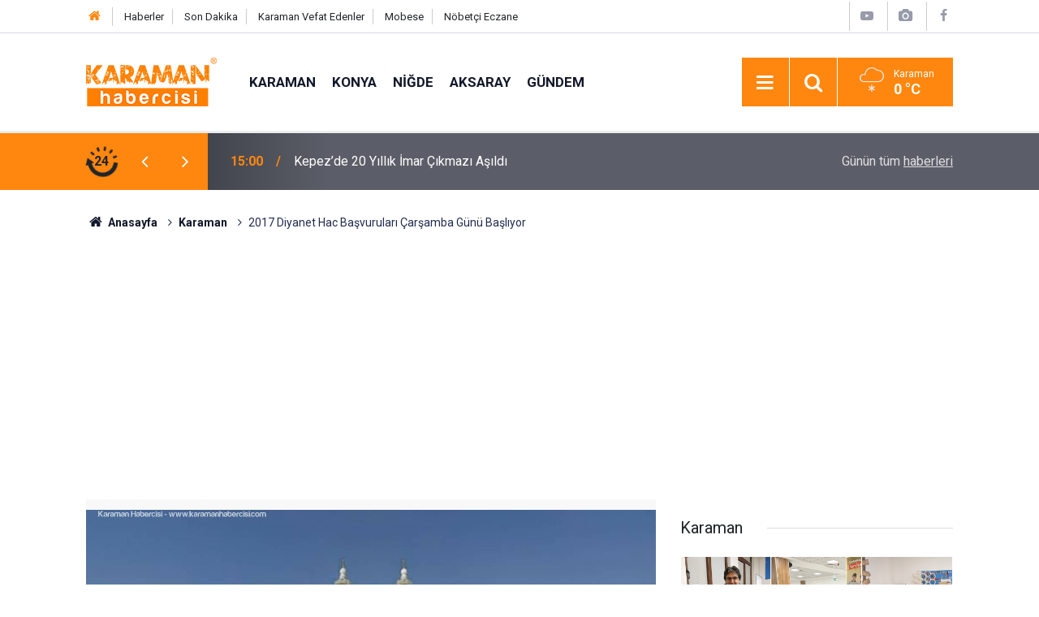

--- FILE ---
content_type: text/html; charset=UTF-8
request_url: https://www.karamanhabercisi.com/2017-diyanet-hac-basvurulari-carsamba-gunu-basliyor-740h.htm
body_size: 10449
content:
<!doctype html>
	<html lang="tr">
	<head>
		<meta charset="utf-8"/>
		<meta http-equiv="X-UA-Compatible" content="IE=edge"/>
		<meta name="viewport" content="width=device-width, initial-scale=1"/>
		<title>2017 Diyanet Hac Başvuruları Çarşamba Günü Başlıyor</title>
		<meta name="description" content="2017 Hac müracaatları başlıyor. Diyanet İşleri Bakanlığı 2017 Hac başvurularıyla ilgili açıklama yaptı. Diyanet tarafından Müslüman alemi için en önemli ibadetlerden olan Hac için 18 maddelik başvuru bilgileri duyuruldu." />
<link rel="canonical" href="https://www.karamanhabercisi.com/2017-diyanet-hac-basvurulari-carsamba-gunu-basliyor-740h.htm" />
<link rel="amphtml" href="https://www.karamanhabercisi.com/service/amp/2017-diyanet-hac-basvurulari-carsamba-gunu-basliyor-740h.htm" />
<meta property="og:type" content="article" />
<meta property="og:site_name" content="Karaman Habercisi" />
<meta property="og:url" content="https://www.karamanhabercisi.com/2017-diyanet-hac-basvurulari-carsamba-gunu-basliyor-740h.htm" />
<meta property="og:title" content="2017 Diyanet Hac Başvuruları Çarşamba Günü Başlıyor" />
<meta property="og:description" content="2017 Hac müracaatları başlıyor. Diyanet İşleri Bakanlığı 2017 Hac başvurularıyla ilgili açıklama yaptı. Diyanet tarafından Müslüman alemi için en önemli ibadetlerden olan Hac için 18 maddelik başvuru bilgileri duyuruldu." />
<meta property="og:image" content="https://www.karamanhabercisi.com/d/news/714.jpg" />
<meta property="og:image:width" content="702" />
<meta property="og:image:height" content="351" />
<meta name="twitter:card" content="summary_large_image" />
<meta name="twitter:site" content="@karamanhaberci" />
<meta name="twitter:url"  content="https://www.karamanhabercisi.com/2017-diyanet-hac-basvurulari-carsamba-gunu-basliyor-740h.htm" />
<meta name="twitter:title" content="2017 Diyanet Hac Başvuruları Çarşamba Günü Başlıyor" />
<meta name="twitter:description" content="2017 Hac müracaatları başlıyor. Diyanet İşleri Bakanlığı 2017 Hac başvurularıyla ilgili açıklama yaptı. Diyanet tarafından Müslüman alemi için en önemli ibadetlerden olan Hac için 18 maddelik başvuru bilgileri duyuruldu." />
<meta name="twitter:image" content="https://www.karamanhabercisi.com/d/news/714.jpg" />
		<meta name="robots" content="max-snippet:-1, max-image-preview:large, max-video-preview:-1"/>
		<link rel="manifest" href="/manifest.json"/>
		<link rel="icon" href="https://www.karamanhabercisi.com/d/assets/favicon/favicon.ico"/>
		<meta name="generator" content="CM News 6.0"/>

		<link rel="preconnect" href="https://fonts.googleapis.com"/>
		<link rel="preconnect" href="https://fonts.gstatic.com"/>
		<link rel="preconnect" href="https://www.google-analytics.com"/>
		<link rel="preconnect" href="https://stats.g.doubleclick.net"/>
		<link rel="preconnect" href="https://tpc.googlesyndication.com"/>
		<link rel="preconnect" href="https://pagead2.googlesyndication.com"/>

		<link rel="stylesheet" href="https://www.karamanhabercisi.com/d/assets/bundle/2019-main.css?1614861072"/>

		<script>
			const BURL = "https://www.karamanhabercisi.com/",
				DURL = "https://www.karamanhabercisi.com/d/";
			if ('serviceWorker' in navigator)
			{
				navigator.serviceWorker.register('/service-worker.js').then((registration) => {
					document.dispatchEvent(new CustomEvent('cm-sw-register', {detail: {sw: registration}}));
				});
			}
		</script>
		<script type="text/javascript" src="https://www.karamanhabercisi.com/d/assets/bundle/2019-main.js?1614861072" async></script>

		<!-- Google tag (gtag.js) -->
<script async src="https://www.googletagmanager.com/gtag/js?id=G-33BZKFZJ4S"></script>
<script>
  window.dataLayer = window.dataLayer || [];
  function gtag(){dataLayer.push(arguments);}
  gtag('js', new Date());

  gtag('config', 'G-33BZKFZJ4S');
</script>
<script async src="https://pagead2.googlesyndication.com/pagead/js/adsbygoogle.js?client=ca-pub-1576671103984568"
     crossorigin="anonymous"></script>

<!-- Yandex.Metrika counter -->
<script type="text/javascript" >
   (function(m,e,t,r,i,k,a){m[i]=m[i]||function(){(m[i].a=m[i].a||[]).push(arguments)};
   m[i].l=1*new Date();
   for (var j = 0; j < document.scripts.length; j++) {if (document.scripts[j].src === r) { return; }}
   k=e.createElement(t),a=e.getElementsByTagName(t)[0],k.async=1,k.src=r,a.parentNode.insertBefore(k,a)})
   (window, document, "script", "https://mc.yandex.ru/metrika/tag.js", "ym");

   ym(72017758, "init", {
        clickmap:true,
        trackLinks:true,
        accurateTrackBounce:true,
        webvisor:true
   });
</script>
<noscript><div><img src="https://mc.yandex.ru/watch/72017758" style="position:absolute; left:-9999px;" alt="" /></div></noscript>
<!-- /Yandex.Metrika counter -->	</head>
	<body class="body-main news-detail news-112">
		<header class="base-header header-01">

	<div class="nav-top-container d-none d-lg-block">
		<div class="container">
			<div class="row">
				<div class="col">
					<nav class="nav-top">
	<div><a href="https://www.karamanhabercisi.com" title="Karaman Haber"><i class="icon-home"></i></a></div>
	<div><a href="https://www.karamanhabercisi.com/mansetler" title="Karaman Haberleri">Haberler</a></div>
	<div><a href="https://www.karamanhabercisi.com/son-haberler" title="Karaman Son Dakika">Son Dakika</a></div>
	<div><a href="https://www.karamanhabercisi.com/karaman-vefat-edenler-haberleri.htm" title="Karaman Vefat Edenler">Karaman Vefat Edenler</a></div>
	<div><a href="https://www.karamanhabercisi.com/karaman-canli-yayin-sehir-kameralari-8s.htm" title="Karaman Canlı Yayın - Mobese">Mobese</a></div>
	<div><a href="https://www.karamanhabercisi.com/karaman-nobetci-eczaneler-14s.htm" title="Karaman Nöbetçi Eczane">Nöbetçi Eczane</a></div>
</nav>				</div>
				<div class="col-auto nav-icon">
					<div>
	<a href="https://www.youtube.com/@KaramanHabercisi" title="Karaman Video"><span class="icon-youtube-play"></span></a>
</div>
<div>
	<a href="/foto-galeri" title="Karaman Foto"><span class="icon-camera"></span></a>
</div>
<div>
	<a href="https://www.facebook.com/HaberciKaraman" title="Facebook - Karaman Habercisi"><span class="icon-facebook"></span></a>
</div>				</div>
			</div>
		</div>
	</div>

	<div class="nav-main-container">
		<div class="container">
			<div class="row h-100 align-items-center flex-nowrap">
				<div class="col-10 col-xl-auto brand">
					<a href="/" rel="home" title="Karaman Habercisi">
						<img class="lazy" loading="lazy" data-src="https://www.karamanhabercisi.com/d/assets/logo.png" alt="Karaman Habercisi" width="161" height="60"/>
					</a>
				</div>
				<div class="col-xl-auto d-none d-xl-block">
					<ul class="nav-main d-flex flex-row">
													<li>
								<a href="/karaman-haberleri-112hk.htm" title="Karaman">Karaman</a>
							</li>
														<li>
								<a href="/konya-haberleri-216hk.htm" title="Konya">Konya</a>
							</li>
														<li>
								<a href="/nigde-haberleri-217hk.htm" title="Niğde">Niğde</a>
							</li>
														<li>
								<a href="/aksaray-haberleri-218hk.htm" title="Aksaray">Aksaray</a>
							</li>
														<li>
								<a href="/guncel-gundem-haberleri-113hk.htm" title="Gündem">Gündem</a>
							</li>
												</ul>
				</div>
				<div class="col-2 col-xl-auto d-flex justify-content-end ml-auto">
					<ul class="nav-tool d-flex flex-row">
						<li>
							<button class="btn show-all-menu" aria-label="Menu"><i class="icon-menu"></i></button>
						</li>
						<!--li class="d-none d-sm-block"><button class="btn" aria-label="Ara"><i class="icon-search"></i></button></li-->
						<li class="d-none d-sm-block">
							<a class="btn" href="/ara"><i class="icon-search"></i></a>
						</li>
													<li class="align-items-center d-none d-lg-flex weather">
								<span class="weather-icon float-left"><i class="icon-accu-19"></i></span>
																<div class="weather-info float-left">
									<div class="city">Karaman										<span>0 °C</span></div>
								</div>
							</li>
											</ul>
				</div>
			</div>
		</div>
	</div>

	<section class="bar-last-news">
	<div class="container d-flex align-items-center">
		<div class="icon">
			<i class="icon-spin-cm-1 animate-spin"></i>
			<span>24</span>
		</div>
		<div class="items">
			<div class="owl-carousel owl-align-items-center" data-options='{
				"items": 1,
				"rewind": true,
				"autoplay": true,
				"autoplayHoverPause": true,
				"dots": false,
				"nav": true,
				"navText": "icon-angle",
				"animateOut": "slideOutUp",
				"animateIn": "slideInUp"}'
			>
									<div class="item">
						<span class="time">15:00</span>
						<a href="/kepezde-20-yillik-imar-cikmazi-asildi-146041h.htm">Kepez’de 20 Yıllık İmar Çıkmazı Aşıldı</a>
					</div>
										<div class="item">
						<span class="time">14:38</span>
						<a href="/alanyanin-yuksek-kesimlerinde-karla-mucadele-calismasi-suruyor-146042h.htm">Alanya’nın Yüksek Kesimlerinde Karla Mücadele Çalışması Sürüyor</a>
					</div>
										<div class="item">
						<span class="time">14:32</span>
						<a href="/mersinde-tekstil-sektoru-akdeniz-tekstil-fuarinda-bulustu-146040h.htm">Mersin’de Tekstil Sektörü Akdeniz Tekstil Fuarı’nda Buluştu</a>
					</div>
										<div class="item">
						<span class="time">14:32</span>
						<a href="/konya-buyuksehir-31-ilcede-790-aracla-kar-mesaisinde-146039h.htm">Konya Büyükşehir 31 İlçede 790 Araçla Kar Mesaisinde</a>
					</div>
										<div class="item">
						<span class="time">13:03</span>
						<a href="/buyuksehirden-cocuklara-67-bin-halk-mama-destegi-146036h.htm">Büyükşehir’den Çocuklara 67 Bin Halk Mama Desteği</a>
					</div>
										<div class="item">
						<span class="time">12:46</span>
						<a href="/erdemli-kapali-cezaevi-aciga-donusturuluyor-146035h.htm">Erdemli Kapalı Cezaevi Açığa Dönüştürülüyor</a>
					</div>
										<div class="item">
						<span class="time">12:36</span>
						<a href="/kepezde-seyyar-satici-ve-dilencilere-operasyon-146037h.htm">Kepez’de Seyyar Satıcı Ve Dilencilere Operasyon</a>
					</div>
										<div class="item">
						<span class="time">12:35</span>
						<a href="/yaban-domuzunu-elleriyle-yakaladi-146038h.htm">Yaban Domuzunu Elleriyle Yakaladı</a>
					</div>
										<div class="item">
						<span class="time">12:12</span>
						<a href="/kktc-liderleri-olum-yil-donumlerinde-muratpasada-anildi-146032h.htm">Kktc Liderleri Ölüm Yıl Dönümlerinde Muratpaşa’da Anıldı</a>
					</div>
										<div class="item">
						<span class="time">12:01</span>
						<a href="/nigde-elmasindan-katkisiz-cezerye-146033h.htm">Niğde Elmasından ’katkısız’ Cezerye</a>
					</div>
								</div>
		</div>
		<div class="all-link">
			<a href="/son-haberler">Günün tüm <u>haberleri</u></a>
		</div>
	</div>
</section>
</header>

<section class="breadcrumbs">
	<div class="container">

		<ol>
			<li><a href="https://www.karamanhabercisi.com/"><h1><i class="icon-home"></i> Anasayfa</h1></a></li>
																		<li><a href="https://www.karamanhabercisi.com/karaman-haberleri-112hk.htm"><h2>Karaman</h2></a></li>
																					<li><h3>2017 Diyanet Hac Başvuruları Çarşamba Günü Başlıyor</h3></li>
									</ol>

	</div>
</section>
<!-- -->
	<main role="main">
				<div class="container section-padding-gutter">
							<div class="row">
	<div class="col-12 col-lg-8">
	<div class="page-content  news-scroll" data-pages="[{&quot;id&quot;:&quot;146033&quot;,&quot;link&quot;:&quot;nigde-elmasindan-katkisiz-cezerye-146033h.htm&quot;},{&quot;id&quot;:&quot;146026&quot;,&quot;link&quot;:&quot;nigdede-yariyil-tatili-senlige-donusuyor-146026h.htm&quot;},{&quot;id&quot;:&quot;146023&quot;,&quot;link&quot;:&quot;nigdede-kacakcilara-gecit-yok-146023h.htm&quot;},{&quot;id&quot;:&quot;146022&quot;,&quot;link&quot;:&quot;nigdede-uyusturucu-operasyonu-3-tutuklama-146022h.htm&quot;},{&quot;id&quot;:&quot;145983&quot;,&quot;link&quot;:&quot;500-yillik-anit-agac-ilham-oldu-145983h.htm&quot;},{&quot;id&quot;:&quot;145964&quot;,&quot;link&quot;:&quot;nigdede-buzlanma-nedeniyle-tasimali-egitime-1-gun-ara-verildi-145964h.htm&quot;},{&quot;id&quot;:&quot;145963&quot;,&quot;link&quot;:&quot;kar-ve-tipi-nedeniyle-nigdede-iki-yol-trafige-kapatildi-145963h.htm&quot;},{&quot;id&quot;:&quot;145962&quot;,&quot;link&quot;:&quot;alkollu-arac-kullanirken-yakalandi-ehliyetine-el-konulunca-arac-basinda-icmeyi-145962h.htm&quot;},{&quot;id&quot;:&quot;145948&quot;,&quot;link&quot;:&quot;nigde-omer-halisdemir-universitesi-fasta-ogrencilerle-bulustu-145948h.htm&quot;},{&quot;id&quot;:&quot;145947&quot;,&quot;link&quot;:&quot;nohu-ogretim-uyesine-destek-145947h.htm&quot;}]">
	<div class="post-article" id="news-'740" data-order="1" data-id="740" data-title="2017 Diyanet Hac Başvuruları Çarşamba Günü Başlıyor" data-url="https://www.karamanhabercisi.com/2017-diyanet-hac-basvurulari-carsamba-gunu-basliyor-740h.htm">
		<div class="article-detail news-detail">

			<div class="article-image">
									<div class="imgc image">
						<img class="lazy" loading="lazy" src="[data-uri]" data-src="https://www.karamanhabercisi.com/d/news/714.jpg" data-sizes="auto" data-srcset-pass="https://www.karamanhabercisi.com/d/news_ts/714.jpg 414w, https://www.karamanhabercisi.com/d/news_t/714.jpg 702w, https://www.karamanhabercisi.com/d/news/714.jpg 1280w" alt="2017 Diyanet Hac Başvuruları Çarşamba Günü Başlıyor"/>
					</div>
							</div>

			<aside class="article-side">
				<div class="position-sticky">
					<div class="content-date">
						<time class="p1" datetime="2016-12-26 09:11:00">09:11</time>
						<span class="p2">26 Aralık 2016</span>
					</div>
					<div class="content-tools bookmark-block" data-type="1" data-twitter="karamanhaberci">
						<button class="icon-mail-alt bg" onclick="return openPopUp_520x390('/send_to_friend.php?type=1&amp;id=740');" title="Arkadaşına Gönder"></button>
						<button class="icon-print bg" onclick="return openPopUp_670x500('/print.php?type=1&amp;id=740')" title="Yazdır"></button>

													<button class="icon-comment bg" onclick="$.scrollTo('#comment_form_740', 600);" title="Yorum Yap"></button>
																	</div>
				</div>
			</aside>

			<article class="article-content">

				<div class="content-heading">
					<h1 class="content-title">2017 Diyanet Hac Başvuruları Çarşamba Günü Başlıyor</h1>
					<h2 class="content-description">2017 Hac müracaatları başlıyor. Diyanet İşleri Bakanlığı 2017 Hac başvurularıyla ilgili açıklama yaptı. Diyanet tarafından Müslüman alemi için en önemli ibadetlerden olan Hac için 18 maddelik başvuru bilgileri duyuruldu.</h2>
				</div>

				
				
				<div class="text-content">
					<p>1- 2017 yılında ilk defa hacca gitmek isteyenlerin müracaatları 28 Aralık 2016 - 06 OCAK 2017 tarihleri arasında alınacaktır.<br />a) 2017 yılında hacca gitmek üzere “İlk Defa Kayıt” yaptırmak isteyenler ilgili bankalara 20 TL ön kayıt ücretini yatırdıktan sonra müracaatlarını Başkanlığımız “http://hac.diyanet.gov.tr” internet adresinden elektronik ortamda veya doğrudan müftülüklere yapabileceklerdir.<br />b) Hac Konaklama türlerinde değişikliğe gidildiğinden dolayı 2016 yılı hac kurasına katılıp hacca gidemeyenler; 09-31 Ocak 2017 tarihleri arasında internet ortamından veya müftülüklerden Hac konaklama tercihini belirleyerek kayıt yenileme işlemlerini mutlaka yapacaklardır. Kayıt yeniletmeyenler 2017 kura çekimine dahil edilmeyecektir. 2017 yılı için otomatik kayıt yenileme yapılmayacaktır.<br />c) Kayıt yenileteceklerden; geçmiş yıllarda yapmış oldukları il, ilçe ve kuraya birlikte gireceği kişilerde, adres ve cep telefonu bilgilerinde değişiklik yapmak isteyenler ile müracaatlarından vaz geçenler 09-31 Ocak 2017 tarihleri arasında Müftülüklere başvurarak gerekli değişiklikleri yapabileceklerdir.<br />&nbsp;<br />2- İlk defa kayıt yaptıracaklardan müftülüklere doğrudan form dilekçe ile müracaat edenler; nüfus cüzdanı fotokopisi ile banka dekontunu dilekçeye mutlaka ekleyecek, Müftülükler de kayda aldıkları dilekçenin bir nüshasını müracaat edene verecektir.<br />&nbsp;<br />3- İlk defa kayıt yaptıracaklar kişi başına 20.-TL'yi ilgili banka hesabına yatıracaktır. Kayıt yaptırdıktan sonra vazgeçenler ile hacca gidemeyenlere bu ücret iade edilmeyecektir.<br />&nbsp;<br />4- Müftülüklere yapılan müracaatlarda kayıt parasını yatırdığına dair dekontu, müracaat dilekçesi ile birlikte süresi içerisinde müftülüklere teslim etmeyen ve kayıt numarası da almayanların müracaatları geçerli olmayacak, bunlar kuraya dahil edilmeyecek, talep etmeleri halinde ise yatırdıkları ücret kendilerine iade edilecektir.<br />&nbsp;<br />5- 2017 yılında çekilecek kura sonrası kesin kayıt hakkı sırası gelenlerden süresi içerisinde kaydını yaptırmayanlara, bu husus müteakip yıllarda müktesep bir hak teşkil etmeyecektir.<br />&nbsp;<br />6- Müracaatlarda; eş, anne, baba, kayınbaba, kayınvalide, kardeş ve çocukların birbirleri ile veya aralarında hiç bir akrabalık bağı olmayanların, istemeleri halinde 10 kişiyi geçmemek üzere grup halinde; engellilerin ise, hacca hiç gitmemiş refakatçileri ile birlikte kur'aya girme talepleri kabul edilecektir.<br />&nbsp;<br />7- Hacca götürülmek istenilen (0 yaş dahil) çocukların, ebeveynleri ile birlikte ön kayıtlarının müftülükler veya internet yolu ile yapılmış olması gerekmektedir. Bunlardan ilk defa müracaat edenlerin ise ön kayıt ücretini yatırmış olması gerekmektedir.<br />&nbsp;<br />8- Ayrı ayrı yerlerde ve tarihlerde farklı hac konaklama türlerinde müracaat edenlerin bilahare mahremiyet birleştirilmesi yönündeki istekleri karşılanmayacaktır.<br />&nbsp;<br />9- Yakınlarıyla birlikte müracaat edenlerden birisinin kayıt yenilemesi diğerinin ise ilk defa kayıt yaptırması halinde bunların müracaatları birlikte alınacak ve kuraya da tek numara ile katılacaklardır.<br />&nbsp;<br />10- Mahremsiz olarak hacca gidemeyecek durumda olan bayanlar, müracaatlarını hacca hiç gitmemiş mahremleri ile birlikte yapacaklardır.<br />&nbsp;<br />11- Daha önce hacca gidenlerin müracaatı kabul edilmeyecek, müracaatlardan veya kura çekiminden sonra hacca gittiği tespit edilenlerin kayıtları sistemden silinecek ve kayıt ücreti de iade edilmeyecektir.<br />&nbsp;<br />12- Daha önce vekâleten hacca gittiklerini belirterek bu defa kendi adlarına hacca gitmek veya bir başkasının yerine vekaleten Hacca gitmek isteyenlerin müracaatları kabul edilmeyecektir.<br />&nbsp;<br />13- Hacı adayları, müracaatlarının sisteme girilip girilmediğini ve yakınlık bağlantılarının doğru bir şekilde yapılıp yapılmadığını yukarıda belirtilen internet adresinden kontrol edebilecekler, kaydı girilmeyen veya kayıt bilgilerinde yanlışlık olanlar varsa bunlar, ilgili müftülüklerden bilgilerini kayıt süresi içerisinde düzelttirebileceklerdir.<br />&nbsp;<br />14- İnternet ortamında veya müftülüklere yapılan müracaatlarda bilgi eksikliğinden "Grup Başı" olarak yazılan veya dilekçeyi imzalayan kişi sorumlu olacaktır.<br />&nbsp;<br />15- Hacı adayları; müracaat formunda yer alan hac konaklama türlerinden durumuna uygun olanını, verilen fiyat aralığı ve süreyi de dikkate alarak, aşağıdaki bilgiler ışığında mutlaka işaretleyeceklerdir.<br />A. Oda Tercihli Konaklama Türü:<br />a) Banyo ve tuvaleti içinde olan odalarda 2, 3 ve 4 kişilik odalarda konaklama yaptırılacaktır.<br />b) Sabah kahvaltısı ve akşam yemeği tabldot usulü, öğlen kumanya verilecektir.<br />B. Otel Konaklama Türü:<br />a) Banyo ve tuvaleti içinde olan odalarda 2 veya talep halinde 3 kişi kalacaktır.<br />b) Sözleşmeye göre açık büfe usulü ile 2 veya 3 öğün verilebilecektir.<br />* Yukarıda belirtilen hac konaklama türlerinde, Hareme mesafesi 1 Km'den uzak olan yerlere servis konulacaktır.<br />&nbsp;<br />16- Müracaat formunda belirtilen hac konaklama türleri bağlayıcı olacağından ve daha sonra tür değişikliğine imkan tanınmayacağından, tercihler dikkatli bir şekilde yapılacaktır.<br />&nbsp;<br />17- Müracaat formunda 16 ve 17'nci maddelerde yer alan bilgiler istatistiki amaçla sorulmuştur.<br />&nbsp;<br />18- Kesin kayıt tarih ve ilkeleri ile hac konaklama türlerine göre alınacak ücretler bilahare duyurulacaktır.</p><p>Hac ve Umre adayları&nbsp;bu kutsal Hac ve Umre yolculuklarında&nbsp;hizmet veren Hisar Turizm websitesi ve yetkili büroları ile irtibat kurarak detaylı bilgilere ulaşabilirler.</p></p>				</div>

				
				
				
				
				
				
				
			</article>
		</div>

		
				<section class="comment-block">
		<h1 class="caption"><span>HABERE</span> YORUM KAT</h1>

		<div class="comment_add clearfix">
	<form method="post" id="comment_form_740" onsubmit="return addComment(this, 1, 740);">
		<textarea name="comment_content" class="comment_content" rows="6" placeholder="YORUMUNUZ" maxlength="500"></textarea>
		<input type="hidden" name="reply" value="0"/>
		<span class="reply_to"></span>
		<input type="text" name="member_name" class="member_name" placeholder="AD-SOYAD"/>
		<input type="submit" name="comment_submit" class="comment_submit" value="YORUMLA"/>
	</form>
			<div class="info"><b>Karaman Habercisi</b> olarak Karaman, Konya, Aksaray, Niğde gibi bölge illerinden haberler yayınlıyoruz.
UYARI: Küfür, hakaret, rencide edici cümleler veya imalar, inançlara saldırı içeren, imla kuralları ile yazılmamış, Türkçe karakter kullanılmayan ve büyük harflerle yazılmış yorumlar onaylanmamaktadır.
<b><a href="https://www.karamanhabercisi.com/karaman-haberleri-112hk.htm">Karaman Haber | </a>
  <a href="https://www.karamanhabercisi.com/konya-haberleri-216hk.htm">Konya Haber| </a>
	<a href="https://www.karamanhabercisi.com/aksaray-haberleri-218hk.htm">Aksaray Haber| </a>
 <a href="https://www.karamanhabercisi.com/nigde-haberleri-217hk.htm">Niğde Haber </a> </b> </div>
	</div>
		
	</section>


<!-- -->

		
		
			</div>
	</div>
	</div>
			<div class="col-12 col-lg-4">
			<section class="side-content news-side-list ">
			<header class="side-caption">
			<div><span>Karaman </span></div>
		</header>
		<div class="row">
																<div class="col-12 mb-4 box-02">
						<div class="post-item ia">
			<a href="/karaman-isabet-okullari-basin-mensuplari-ile-bulustu-146015h.htm">
				<div class="imgc">
					<img class="lazy" loading="lazy" data-src="https://www.karamanhabercisi.com/d/news/147200.jpg" alt="Karaman İsabet Okulları Basın Mensupları İle Buluştu"/>
				</div>
				<span class="t">Karaman İsabet Okulları Basın Mensupları İle Buluştu</span>
											</a>
		</div>
					</div>
			
														<div class="col-12 mb-4 box-02">
						<div class="post-item ia">
			<a href="/karamanda-karli-yolda-kontrolden-cikan-minibus-sarampole-indi-145987h.htm">
				<div class="imgc">
					<img class="lazy" loading="lazy" data-src="https://www.karamanhabercisi.com/d/news/147172.jpg" alt="Karaman’da Karlı Yolda Kontrolden Çıkan Minibüs Şarampole İndi"/>
				</div>
				<span class="t">Karaman’da Karlı Yolda Kontrolden Çıkan Minibüs Şarampole İndi</span>
											</a>
		</div>
					</div>
															<div class="col-12">
									</div>
			
														<div class="col-12 mb-4 box-02">
						<div class="post-item ia">
			<a href="/karamanda-kis-guzelligi-145985h.htm">
				<div class="imgc">
					<img class="lazy" loading="lazy" data-src="https://www.karamanhabercisi.com/d/news/147170.jpg" alt="Karaman’da Kış Güzelliği"/>
				</div>
				<span class="t">Karaman’da Kış Güzelliği</span>
											</a>
		</div>
					</div>
			
														<div class="col-12 mb-4 box-02">
						<div class="post-item ia">
			<a href="/karamanda-otomobilin-carptigi-79-yasindaki-kadin-yaralandi-145923h.htm">
				<div class="imgc">
					<img class="lazy" loading="lazy" data-src="https://www.karamanhabercisi.com/d/news/147108.jpg" alt="Karaman’da Otomobilin Çarptığı 79 Yaşındaki Kadın Yaralandı"/>
				</div>
				<span class="t">Karaman’da Otomobilin Çarptığı 79 Yaşındaki Kadın Yaralandı</span>
											</a>
		</div>
					</div>
															<div class="col-12">
									</div>
			
														<div class="col-12 mb-4 box-02">
						<div class="post-item ia">
			<a href="/devrilen-otomobilin-altinda-kalan-surucu-itfaiye-ekiplerince-cikarildi-145915h.htm">
				<div class="imgc">
					<img class="lazy" loading="lazy" data-src="https://www.karamanhabercisi.com/d/news/147100.jpg" alt="Devrilen Otomobilin Altında Kalan Sürücü İtfaiye Ekiplerince Çıkarıldı"/>
				</div>
				<span class="t">Devrilen Otomobilin Altında Kalan Sürücü İtfaiye Ekiplerince Çıkarıldı</span>
											</a>
		</div>
					</div>
			
														<div class="col-12 mb-4 box-02">
						<div class="post-item ia">
			<a href="/ardahana-atanan-vali-mehmet-fatih-cicekliyi-ugurlama-toreninde-duygu-dolu-anlar-145911h.htm">
				<div class="imgc">
					<img class="lazy" loading="lazy" data-src="https://www.karamanhabercisi.com/d/news/147096.jpg" alt="Ardahan’a Atanan Vali Mehmet Fatih Çiçekli’yi Uğurlama Töreninde Duygu Dolu Anlar"/>
				</div>
				<span class="t">Ardahan’a Atanan Vali Mehmet Fatih Çiçekli’yi Uğurlama Töreninde Duygu Dolu Anlar</span>
											</a>
		</div>
					</div>
															<div class="col-12">
									</div>
			
														<div class="col-12 mb-4 box-02">
						<div class="post-item ia">
			<a href="/karamanda-ac-kalan-kurtlar-ovaya-indi-145903h.htm">
				<div class="imgc">
					<img class="lazy" loading="lazy" data-src="https://www.karamanhabercisi.com/d/news/147088.jpg" alt="Karaman’da Aç Kalan Kurtlar Ovaya İndi"/>
				</div>
				<span class="t">Karaman’da Aç Kalan Kurtlar Ovaya İndi</span>
											</a>
		</div>
					</div>
			
														<div class="col-12 mb-4 box-02">
						<div class="post-item ia">
			<a href="/karamanda-motosikletlinin-yaralandigi-kaza-kameraya-yansidi-145901h.htm">
				<div class="imgc">
					<img class="lazy" loading="lazy" data-src="https://www.karamanhabercisi.com/d/news/147086.jpg" alt="Karaman’da Motosikletlinin Yaralandığı Kaza Kameraya Yansıdı"/>
				</div>
				<span class="t">Karaman’da Motosikletlinin Yaralandığı Kaza Kameraya Yansıdı</span>
											</a>
		</div>
					</div>
												</div>
</section>		</div>
		</div>
		</div>
	</main>

	<footer class="base-footer footer-01">
	<div class="nav-top-container">
		<div class="container">
			<div class="row">
				<div class="col-12 col-lg-auto">
					Karaman Habercisi &copy; 2016				</div>
				<div class="col-12 col-lg-auto">
					<nav class="nav-footer">
    <div><a href="https://www.denizguzellik.com.tr/karaman-guzellik-merkezi/" title="Karaman Güzellik Merkezi">Karaman Güzellik Merkezi</a></div>
	<div><a href="https://www.unuvarotoservis.com.tr/konya-oto-servis-tamirhane/" title="Konya Oto Servis">Konya Oto Servis</a></div>
	<div><a href="/karaman-habercisi-kunye-12s.htm" title="Künye">Künye</a></div>
	<div><a href="/iletisim" title="İletişim">İletişim</a></div>
	<div><a href="gizlilik-politikasi-18s.htm" title="Gizlilik Politikası">Gizlilik Politikası</a></div>
	

</nav>				</div>
				<div class="col-12 col-lg-auto">
					<div class="nav-social"><a class="facebook-bg" href="https://www.facebook.com/HaberciKaraman" rel="nofollow noopener noreferrer" target="_blank" title="Facebook ile takip et"><i class="icon-facebook"></i></a><a class="twitter-bg" href="https://twitter.com/karamanhaberci" rel="nofollow noopener noreferrer" target="_blank" title="Twitter ile takip et"><i class="icon-twitter"></i></a><a class="youtube-bg" href="https://www.youtube.com/channel/UC-Q6Xuy-lby4ZmL5xp-LMfQ" rel="nofollow noopener noreferrer" target="_blank" title="Youtube sayfamıza abone ol"><i class="icon-youtube"></i></a><a class="instagram-bg" href="https://www.instagram.com/karamanhabercisi" rel="nofollow noopener noreferrer" target="_blank" title="Instagram ile takip et"><i class="icon-instagramm"></i></a><a class="pinterest-bg" href="https://www.pinterest.com/karamanhabercisi" rel="nofollow noopener noreferrer" target="_blank" title="Pinterest ile takip et"><i class="icon-pinterest"></i></a><a class="rss-bg" href="/service/rss.php" target="_blank" title="RSS, News Feed, Haber Beslemesi"><i class="icon-rss"></i></a></div>				</div>
			</div>
		</div>
	</div>
			<section class="nav-tags-container">
			<div class="container">
				<ul class="nav-tags">
    <li><a href="/karaman-haberleri-112hk.htm" title="Karaman Haberleri">Karaman Haberleri</a></li>
    <li><a href="/konya-haberleri-216hk.htm" title="Konya Haberleri">Konya Haberleri</a></li>
    <li><a href="/nigde-haberleri-217hk.htm" title="Niğde Haberleri">Niğde Haberleri</a></li>
    <li><a href="/aksaray-haberleri-218hk.htm" title="Aksaray Haberleri">Aksaray Haberleri</a></li>
    <li><a href="/antalya-haberleri-220hk.htm" title="Antalya Haberleri">Antalya Haberleri</a></li>
	<li><a href="/mersin-haberleri-219hk.htm" title="Mersin Haberleri">Mersin Haberleri</a></li>
	<li><a href="/kayseri-haberleri-221hk.htm" title="Kayseri Haberleri">Kayseri Haberleri</a></li>
	<li><a href="/eskisehir-haberleri-230hk.htm" title="Eskişehir Haberleri">Eskişehir Haberleri</a></li>
	<li><a href="/ak-parti-haberleri-202hk.htm" title="AK Parti Haberleri">AK Parti Haberleri</a></li>
	<li><a href="/mhp-haberleri-204hk.htm" title="MHP Haberleri">MHP Haberleri</a></li>
	<li><a href="/chp-haberleri-203hk.htm" title="CHP Haberleri">CHP Haberleri</a></li>
	<li><a href="/iyi-parti-haberleri-246hk.htm" title="İYİ Parti Haberleri">İYİ Parti Haberleri</a></li>
	<li><a href="https://www.hilalyemek.com.tr/" title="Karaman Toplu Yemek">Karaman Toplu Yemek</a></li>
	<li><a href="/ermenek-haberleri.htm" title="Ermenek Haberleri">Ermenek Haberleri</a></li>
	<li><a href="/sariveliler-haberleri.htm" title="Sarıveliler Haberleri">Sarıveliler Haberleri</a></li>
	<li><a href="/basyayla-haberleri.htm" title="Başyayla Haberleri">Başyayla Haberleri</a></li>
	<li><a href="/ayranci-haberleri.htm" title="Ayrancı Haberleri">Ayrancı Haberleri</a></li>
	<li><a href="/kazimkarabekir-haberleri.htm" title="Kazımkarabekir Haberleri">Kazımkarabekir Haberleri</a></li>
    <li><a href="/karapinar-haberleri.htm" title="Karapınar Haberleri">Karapınar Haberleri</a></li>
    <li><a href="/eregli-haberleri.htm" title="Ereğli Haberleri">Ereğli Haberleri</a></li>
    <li><a href="/mut-haberleri.htm" title="Mut Haberleri">Mut Haberleri</a></li>
</ul>
			</div>
		</section>
		<div class="container">
		<div class="row">
			<div class="col cm-sign">
				<i class="icon-cm" title="CM Bilişim Teknolojileri"></i>
				<a href="https://www.cmbilisim.com/haber-portali-20s.htm?utm_referrer=https%3A%2F%2Fwww.karamanhabercisi.com%2F" target="_blank" title="CMNews Haber Portalı Yazılımı">Haber Portalı Yazılımı</a>
			</div>
		</div>
	</div>
</footer>
<div id="nav-all" class="nav-all nav-all-01 overlay">
	<div class="logo-container">
		<img src="https://www.karamanhabercisi.com/d/assets/logo.png" alt="Karaman Habercisi" width="161" height="60" class="show-all-menu">
		<button id="close-nav-all" class="show-all-menu close"><i class="icon-cancel"></i></button>
	</div>
	<div class="search-container">
		<form action="/ara">
			<input type="text" placeholder="Sitede Ara" name="key"><button type="submit"><i class="icon-search"></i></button>
		</form>
	</div>
	<nav>
		<header class="caption">Haberler</header>
<ul class="topics">
		<li><a href="/son-haberler">Son Haberler</a></li>
	<li><a href="/mansetler">Manşetler</a></li>
			<li>
			<a href="/karaman-haberleri-112hk.htm" title="Karaman">Karaman</a>
		</li>
				<li>
			<a href="/konya-haberleri-216hk.htm" title="Konya">Konya</a>
		</li>
				<li>
			<a href="/nigde-haberleri-217hk.htm" title="Niğde">Niğde</a>
		</li>
				<li>
			<a href="/aksaray-haberleri-218hk.htm" title="Aksaray">Aksaray</a>
		</li>
				<li>
			<a href="/guncel-gundem-haberleri-113hk.htm" title="Gündem">Gündem</a>
		</li>
				<li>
			<a href="/ekonomi-haberleri-119hk.htm" title="Ekonomi">Ekonomi</a>
		</li>
				<li>
			<a href="/yasam-haberleri-207hk.htm" title="Yaşam">Yaşam</a>
		</li>
				<li>
			<a href="/vefat-cenaze-ilanlari-haberleri-242hk.htm" title="Vefat İlanları">Vefat İlanları</a>
		</li>
				<li>
			<a href="/politika-siyaset-haberleri-115hk.htm" title="Siyaset">Siyaset</a>
		</li>
				<li>
			<a href="/egitim-haberleri-117hk.htm" title="Eğitim">Eğitim</a>
		</li>
				<li>
			<a href="/spor-haberleri-116hk.htm" title="Spor">Spor</a>
		</li>
				<li>
			<a href="/saglik-haberleri-118hk.htm" title="Sağlık">Sağlık</a>
		</li>
		
</ul>
<header class="caption">Yerel Gündem Haberleri</header>
<ul class="topics">
	<li><a href="https://www.karamanhabercisi.com/karaman-haberleri-112hk.htm">Karaman</a></li>
	<li><a href="https://www.karamanhabercisi.com/konya-haberleri-216hk.htm">Konya</a></li>
	<li><a href="https://www.karamanhabercisi.com/aksaray-haberleri-218hk.htm">Aksaray</a></li>
	<li><a href="https://www.karamanhabercisi.com/nigde-haberleri-217hk.htm">Niğde</a></li>
	<li><a href="https://www.karamanhabercisi.com/kayseri-haberleri-221hk.htm">Kayseri</a></li>
	<li><a href="https://www.karamanhabercisi.com/eskisehir-haberleri-230hk.htm">Eskişehir</a></li>
	<li><a href="https://www.karamanhabercisi.com/antalya-haberleri-220hk.htm">Antalya</a></li>
	<li><a href="https://www.karamanhabercisi.com/mersin-haberleri-219hk.htm">Mersin</a></li>
	
</ul>
<header class="caption">Kurumsal</header>
<ul class="topics">
    <li><a href="https://www.karamanhabercisi.com/karaman-canli-yayin-sehir-kameralari-8s.htm">Karaman Mobese</a></li>
	<li><a href="https://www.karamanhabercisi.com/karaman-habercisi-kunye-12s.htm">Künye</a></li>
	<li><a href="https://www.karamanhabercisi.com/iletisim">İletişim</a></li>
	<li><a href="#">Gizlilik İlkeleri</a></li>
	<li><a href="#">Kullanım Şartları</a></li>
	<li><a href="https://www.karamanhabercisi.com/sitene-ekle">Geliştiriciler İçin</a></li>
</ul>	</nav>
</div>
<!-- -->
<script type="application/ld+json">
{
    "@context": "http://schema.org",
    "@graph": [
        {
            "@type": "WebSite",
            "url": "https://www.karamanhabercisi.com/",
            "name": "Karaman Habercisi",
            "description": "Karamanhabercisi.com, Karaman ve çevresindeki güncel haberleri, son dakika gelişmelerini ve önemli olayları takip eden bir Karaman Haber platformudur. En güncel ve tarafsız haberleri buradan takip edebilirsiniz.",
            "potentialAction": {
                "@type": "SearchAction",
                "target": "https://www.karamanhabercisi.com/ara?key={search_term_string}",
                "query-input": "required name=search_term_string"
            }
        },
        {
            "@type": "Organization",
            "name": "Karaman Habercisi",
            "url": "https://www.karamanhabercisi.com/",
            "logo": "https://www.karamanhabercisi.com/d/assets/logo.png",
            "telephone": "Tel / Whatsapp : 0543 213 99 92",
            "address": "Tahsin Ünal Mahallesi Şamkapı Caddesi No:10/1 KARAMAN",
            "sameAs": [
                "https://www.facebook.com/HaberciKaraman",
                "https://www.twitter.com/karamanhaberci",
                "https://www.instagram.com/karamanhabercisi"
            ]
        },
        {
            "@type": "BreadcrumbList",
            "itemListElement": [
                {
                    "@type": "ListItem",
                    "position": 1,
                    "name": "Anasayfa",
                    "item": "https://www.karamanhabercisi.com/"
                },
                {
                    "@type": "ListItem",
                    "position": 2,
                    "name": "Karaman",
                    "item": "https://www.karamanhabercisi.com/karaman-haberleri-112hk.htm"
                }
            ]
        },
        {
            "@type": "NewsArticle",
            "datePublished": "2016-12-26T09:11:00+03:00",
            "dateCreated": "2016-12-26T09:11:00+03:00",
            "dateModified": "2020-09-11T12:00:45+03:00",
            "headline": "2017 Diyanet Hac Başvuruları Çarşamba Günü Başlıyor",
            "description": "2017 Hac müracaatları başlıyor. Diyanet İşleri Bakanlığı 2017 Hac başvurularıyla ilgili açıklama yaptı. Diyanet tarafından Müslüman alemi için en önemli ibadetlerden olan Hac için 18 maddelik başvuru bilgileri duyuruldu.",
            "articleSection": "Karaman",
            "image": [
                "https://www.karamanhabercisi.com/d/news/714.jpg"
            ],
            "speakable": {
                "@type": "SpeakableSpecification",
                "cssSelector": [
                    ".content-title",
                    ".content-description",
                    ".text-content"
                ]
            },
            "author": {
                "@type": "Organization",
                "name": "Karaman Habercisi",
                "logo": {
                    "@type": "ImageObject",
                    "url": "https://www.karamanhabercisi.com/d/assets/logo-amp.png",
                    "width": 600,
                    "height": 60
                }
            },
            "publisher": {
                "@type": "Organization",
                "name": "Karaman Habercisi",
                "logo": {
                    "@type": "ImageObject",
                    "url": "https://www.karamanhabercisi.com/d/assets/logo-amp.png",
                    "width": 600,
                    "height": 60
                }
            },
            "mainEntityOfPage": "https://www.karamanhabercisi.com/2017-diyanet-hac-basvurulari-carsamba-gunu-basliyor-740h.htm",
            "inLanguage": "tr-TR"
        }
    ]
}
</script>
			<!-- 1.6900610923767 -->
	</body>
	</html>
	

--- FILE ---
content_type: text/html; charset=utf-8
request_url: https://www.google.com/recaptcha/api2/aframe
body_size: 250
content:
<!DOCTYPE HTML><html><head><meta http-equiv="content-type" content="text/html; charset=UTF-8"></head><body><script nonce="k6NJZRs9GMEzImbRCUc8JA">/** Anti-fraud and anti-abuse applications only. See google.com/recaptcha */ try{var clients={'sodar':'https://pagead2.googlesyndication.com/pagead/sodar?'};window.addEventListener("message",function(a){try{if(a.source===window.parent){var b=JSON.parse(a.data);var c=clients[b['id']];if(c){var d=document.createElement('img');d.src=c+b['params']+'&rc='+(localStorage.getItem("rc::a")?sessionStorage.getItem("rc::b"):"");window.document.body.appendChild(d);sessionStorage.setItem("rc::e",parseInt(sessionStorage.getItem("rc::e")||0)+1);localStorage.setItem("rc::h",'1768394048844');}}}catch(b){}});window.parent.postMessage("_grecaptcha_ready", "*");}catch(b){}</script></body></html>